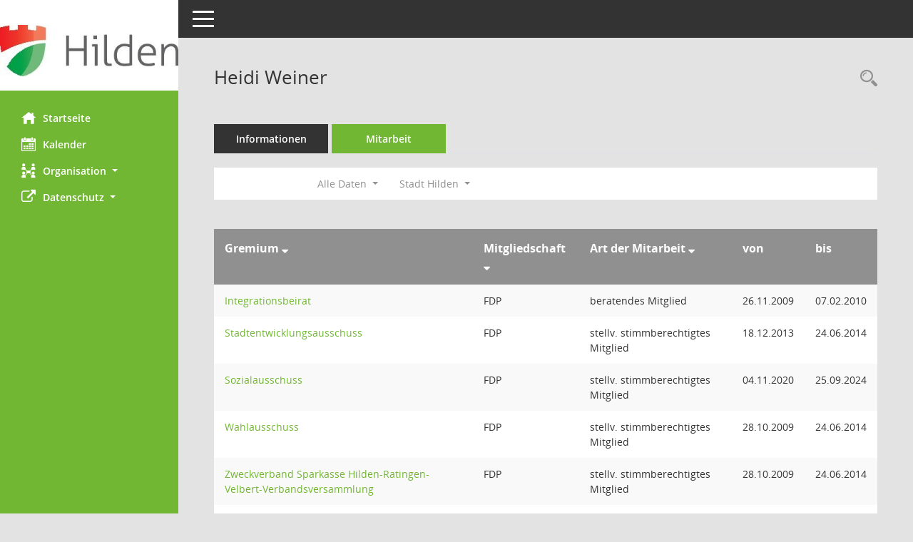

--- FILE ---
content_type: text/html; Charset=utf-8
request_url: https://gi.hilden.de/bi/kp0050.asp?__cwpall=1&__oamname=a&__opusort=&__cselect=0,%20128,%20640,%20640,%200,%200,%200&__opepartei=a&__omgadat=a&__ogrname=a&__kpenr=817
body_size: 25107
content:
<!DOCTYPE html><html lang="de"  x-ms-format-detection="none"><head><meta charset="utf-8"><meta http-equiv="X-UA-Compatible" content="IE=edge"><meta name="viewport" content="width=device-width, initial-scale=1"><meta name="description" content=""><meta name="author" content="Somacos GmbH & Co. KG,https://www.somacos.de, SessionNet Version 5.5.1 bi (Layout 6)"><meta name="sessionnet" content="V:050501"/><link rel="shortcut icon" href="im/browser.ico" type="image/x-icon"/><link rel="apple-touch-icon" href="im/somacos57.png" /><link rel="help" href="yhelp1.asp" title="Hilfe" /><link rel="start" href="info.asp" title="Startseite" /><title>SessionNet | Heidi Weiner</title><meta name="viewport" content="width=device-width,initial-scale=1.0">
<script>var smcGLOBAL_FUNCTION_STATUS_LOGON = 1;var smcStatus_Logon = false;</script>
<script src="yjavascript.js"></script><meta name="format-detection" content="telephone=no, date=no, address=no, email=no" /><link href="css/styles6.css" rel="stylesheet"><link href="css/styles5_3.css" rel="stylesheet"><link href="css/styles5fct.css" rel="stylesheet"><link id="smcglobalprintstyles" rel="stylesheet" type="text/css" media="print" href="css/styles5print.css"><link href="css/responsive.css" rel="stylesheet" media="(max-width:767px)"><link href="css/responsive3.css" rel="stylesheet" media="(max-width:767px)"><!--[if lt IE 9]><script src="js/smchtml5shiv.min.js"></script><script src="js/smcrespond.min.js"></script><![endif]--></head><body id="smc_body" class="smc-body">
<!-- #wrapper --><div id="wrapper" class="smclayout smc_page_kp0050_layout"><div id="sidebar-wrapper" role="navigation" aria-label="Hauptmenü" class="smc-nav-config smc-pr-n"><div class="logo smc-config-logo" style="background-color:#ffffff"><a href="info.asp" title="Hier gelangen Sie zur Startseite dieser Webanwendung." aria-label="Hier gelangen Sie zur Startseite dieser Webanwendung." class="smce-a-u" ><img src="config/layout//logo.png" class="img-responsive smc-img-logo-config" alt="Logo" /></a></div><ul id="sidebar-nav" class="nav nav-pills nav-stacked"><li class="nav-item smc-nav-online"><a href="info.asp" title="Hier gelangen Sie zur Startseite dieser Webanwendung." aria-label="Hier gelangen Sie zur Startseite dieser Webanwendung." class="smce-a-u nav-link smcmenu1 smc-ct1" ><i class="smc smc-home" aria-hidden="true"></i>Startseite</a></li>
<li class="nav-item smc-nav-online"><a href="si0040.asp" title="Diese Seite enth&auml;lt eine kalendarische &Uuml;bersicht der Sitzungstermine f&uuml;r einen Monat." aria-label="Diese Seite enth&auml;lt eine kalendarische &Uuml;bersicht der Sitzungstermine f&uuml;r einen Monat." class="smce-a-u nav-link smcmenu1 smc-ct1" ><i class="smc smc-calendar" aria-hidden="true"></i>Kalender</a></li>
<li class="nav-item smc-nav-online"><a id="smc_nav_group_org" aria-expanded="false" role="button" data-toggle="collapse" href="#smc_nav_group_sub_org" aria-controls="smc_nav_group_sub_org" href="#"><span><i class="smc smc-network-connection" aria-hidden="true"></i>Organisation</span> <span class="caret"></span></a><ul id="smc_nav_group_sub_org" class="nav collapse" role="menu" aria-labelledby="smc_nav_group_org"><li class="smc-nav-link"><a href="kp0041.asp" title="Diese Seite listet die Personen, die im Sitzungsdienst als Mitglieder registriert sind, auf. Als Filter dienen neben den Anfangsbuchstaben der Nachnamen die Zeitr&auml;ume." aria-label="Diese Seite listet die Personen, die im Sitzungsdienst als Mitglieder registriert sind, auf. Als Filter dienen neben den Anfangsbuchstaben der Nachnamen die Zeitr&auml;ume." class="smce-a-u" >Mandatstr&auml;ger</a></li><li class="smc-nav-link"><a href="gr0040.asp" title="Diese Seite zeigt eine Liste der Gremien, f&uuml;r die im Sitzungsdienst Informationen verwaltet werden. Als Filter stehen die Zeitr&auml;ume zur Verf&uuml;gung." aria-label="Diese Seite zeigt eine Liste der Gremien, f&uuml;r die im Sitzungsdienst Informationen verwaltet werden. Als Filter stehen die Zeitr&auml;ume zur Verf&uuml;gung." class="smce-a-u" >Gremien</a></li></ul></li><li class="nav-item smc-nav-online"><a id="smc_nav_group_extern" aria-expanded="false" role="button" data-toggle="collapse" href="#smc_nav_group_sub_extern" aria-controls="smc_nav_group_sub_extern" href="#"><span><i class="fa fa-external-link" aria-hidden="true"></i>Datenschutz</span> <span class="caret"></span></a><ul id="smc_nav_group_sub_extern" class="nav collapse" role="menu" aria-labelledby="smc_nav_group_extern"><li class="smc-nav-link smc-nav-link-extern"><a href="https://www.hilden.de/sv_hilden/Service/Impressum/#impressum" title="Externer Link: Impressum" aria-label="Externer Link: Impressum" class="smce-a-u" target="_blank"  data-rel="external">Impressum</a></li><li class="smc-nav-link smc-nav-link-extern"><a href="https://www.hilden.de/sv_hilden/Service/Impressum/Informationen%20nach%20Artikel%2013%20DSGVO/" title="Externer Link: DSGVO" aria-label="Externer Link: DSGVO" class="smce-a-u" target="_blank"  data-rel="external">DSGVO</a></li></ul></li>
</ul><!-- /Sidebar ende smcnav mandatos --></div>
<div id="page-content-wrapper">
<nav id="top-bar" class="navbar navbar-inverse" aria-label="Auswahlmenü"><div id="menu-toggle" class="collapsed" title="Navigation ein- bzw. ausblenden"><span class="sr-only">Toggle navigation</span><span class="icon-bar"></span><span class="icon-bar"></span><span class="icon-bar"></span></div><ul class="nav navbar-nav navbar-right">

</ul></nav>

<div class="page-title" role="navigation" aria-label="Seitentitel und Oberes Menü"><ul class="nav nav-pills smc-nav-actions float-right smc-pr-n" aria-label="Oberes Menü"><li><a href="kp0043.asp" title="Recherche anzeigen" aria-label="Recherche anzeigen" class="" ><i class="smc smc-magnifier" aria-hidden="true"></i><span class="sr-only">Rechercheauswahl</span></a></li></ul><h1 class="smc_h1">Heidi Weiner</h1></div>

<div id="page-content" role="main" aria-label="Informationen">
<ul class="nav nav-tabs smcnoprint" id="smcregister" aria-label="Tab Navigation">
<li class="nav-item"><a href="pe0051.asp?smcred=4&__kpenr=817" title="Informationen" aria-label="Informationen" class="smce-a-u nav-link" >Informationen</a></li><li class="nav-item active smc-ct1" aria-selected="true"><a href="kp0050.asp?__kpenr=817" title="Mitarbeit" aria-label="Mitarbeit" class="smce-a-u nav-link" >Mitarbeit</a></li>
</ul>
<div id="smcfiltermenu" class="smcnoprint smc-filter-bar"><ul class="nav nav-pills">

<li class="nav-item dropdown xxx"><ul class="smcfiltermenu_g1 dropdown-menu dropdown-menu-right"><a class="smce-a-u dropdown-item smcfiltermenu" href="kp0050.asp?__cselect=640&__cfid=128&__oamname=a&__opusort=&__opepartei=a&__omgadat=a&__ogrname=a&__kpenr=817" title="Aktuell">Aktuell</a><a class="smce-a-u dropdown-item smcfiltermenu" href="kp0050.asp?__cselect=640&__cfid=512&__oamname=a&__opusort=&__opepartei=a&__omgadat=a&__ogrname=a&__kpenr=817" title="Historisch">Historisch</a></ul></li>
<li class="nav-item dropdown"><a id="smce09050000000001" aria-expanded="false" aria-haspopup="true" aria-label="Zeitraum auswählen" title="Zeitraum auswählen" role="button" data-toggle="dropdown" class="nav-link dropdown-toggle" href="#">Alle Daten <span class="caret"></span></a><div class="dropdown-menu dropdown-menu-right" aria-labelledby="smce09050000000001"><a class="dropdown-item smcfiltermenu" href="kp0050.asp?__cwpnr=5&__cselect=0&__oamname=a&__opusort=&__cselect=0, 128, 640, 640, 0, 0, 0&__opepartei=a&__omgadat=a&__ogrname=a&__kpenr=817&__cselect=0" title="von 01.11.2025">Wahlperiode 2025 - 2030</a><a class="dropdown-item smcfiltermenu" href="kp0050.asp?__cwpnr=4&__cselect=0&__oamname=a&__opusort=&__cselect=0, 128, 640, 640, 0, 0, 0&__opepartei=a&__omgadat=a&__ogrname=a&__kpenr=817&__cselect=0" title="von 01.11.2020 bis 31.10.2025">Wahlperiode 2020 - 2025</a><a class="dropdown-item smcfiltermenu" href="kp0050.asp?__cwpnr=3&__cselect=0&__oamname=a&__opusort=&__cselect=0, 128, 640, 640, 0, 0, 0&__opepartei=a&__omgadat=a&__ogrname=a&__kpenr=817&__cselect=0" title="von 01.06.2014 bis 31.10.2020">Wahlperiode 2014 - 2020</a><a class="dropdown-item smcfiltermenu" href="kp0050.asp?__cwpnr=2&__cselect=0&__oamname=a&__opusort=&__cselect=0, 128, 640, 640, 0, 0, 0&__opepartei=a&__omgadat=a&__ogrname=a&__kpenr=817&__cselect=0" title="von 21.10.2009 bis 30.05.2014">Wahlperiode 2009 - 2014</a><a class="dropdown-item smcfiltermenu" href="kp0050.asp?__cwpnr=1&__cselect=0&__oamname=a&__opusort=&__cselect=0, 128, 640, 640, 0, 0, 0&__opepartei=a&__omgadat=a&__ogrname=a&__kpenr=817&__cselect=0" title="von 01.10.2004 bis 20.10.2009">Wahlperiode 2004 - 2009</a></div></li><li class="nav-item dropdown"><a id="smce00860000000001" aria-expanded="false" aria-haspopup="true" aria-label="Mandant auswählen" title="Mandant auswählen" role="button" data-toggle="dropdown" class="nav-link dropdown-toggle" href="#">Stadt Hilden <span class="caret"></span></a><div class="dropdown-menu dropdown-menu-right" aria-labelledby="smce00860000000001"><a href="kp0050.asp?__cpanr=4&__oamname=a&__opusort=&__cselect=0, 128, 640, 640, 0, 0, 0&__opepartei=a&__omgadat=a&__ogrname=a&__kpenr=817&__cselect=0" class="smce-a-u dropdown-item smcfiltermenumandant" onclick="smcBoxMaximieren('dropdown-item smcfiltermenumandant');">GkA Grundst&#252;cksgesellschaft mbH</a><a href="kp0050.asp?__cpanr=6&__oamname=a&__opusort=&__cselect=0, 128, 640, 640, 0, 0, 0&__opepartei=a&__omgadat=a&__ogrname=a&__kpenr=817&__cselect=0" class="smce-a-u dropdown-item smcfiltermenumandant" onclick="smcBoxMaximieren('dropdown-item smcfiltermenumandant');">Seniorendienste Stadt Hilden gGmbH</a><a href="kp0050.asp?__cpanr=7&__oamname=a&__opusort=&__cselect=0, 128, 640, 640, 0, 0, 0&__opepartei=a&__omgadat=a&__ogrname=a&__kpenr=817&__cselect=0" class="smce-a-u dropdown-item smcfiltermenumandant" onclick="smcBoxMaximieren('dropdown-item smcfiltermenumandant');">Stadt Hilden Holding</a><a href="kp0050.asp?__cpanr=3&__oamname=a&__opusort=&__cselect=0, 128, 640, 640, 0, 0, 0&__opepartei=a&__omgadat=a&__ogrname=a&__kpenr=817&__cselect=0" class="smce-a-u dropdown-item smcfiltermenumandant" onclick="smcBoxMaximieren('dropdown-item smcfiltermenumandant');">Zweckverband Ittertal</a><a href="kp0050.asp?__cpanr=5&__oamname=a&__opusort=&__cselect=0, 128, 640, 640, 0, 0, 0&__opepartei=a&__omgadat=a&__ogrname=a&__kpenr=817&__cselect=0" class="smce-a-u dropdown-item smcfiltermenumandant" onclick="smcBoxMaximieren('dropdown-item smcfiltermenumandant');">Zweckverband VHS</a></div></li></ul>
</div>
<br />
<!-- table-responsive --><table id="smc_page_kp0050_contenttable1" class="table table-striped smc-table smc-table-striped smc-table-responsive xxx">
<thead class="smc-t-r-l"><tr><th class="grname">Gremium&nbsp;<span class="smc-pr-n"><a href="kp0050.asp?__ogrname=d&__oamname=a&__opusort=&__cselect=0, 128, 640, 640, 0, 0, 0&__opepartei=a&__omgadat=a&__kpenr=817&__cwpall=1" title="Sortieren: nach Gremium absteigend" aria-label="Sortieren: nach Gremium absteigend" class="smce-a-u" ><i class="fa fa-sort-desc" aria-hidden="true"></i></a></span></th><th class="pepartei">Mitgliedschaft&nbsp;<span class="smc-pr-n"><a href="kp0050.asp?__opepartei=d&__oamname=a&__opusort=&__cselect=0, 128, 640, 640, 0, 0, 0&__omgadat=a&__ogrname=a&__kpenr=817&__cwpall=1" title="Sortieren: nach Mitgliedschaft absteigend" aria-label="Sortieren: nach Mitgliedschaft absteigend" class="smce-a-u" ><i class="fa fa-sort-desc" aria-hidden="true"></i></a></span></th><th class="smc-th-nw amname">Art der Mitarbeit&nbsp;<span class="smc-pr-n"><a href="kp0050.asp?__oamname=d&__opusort=&__cselect=0, 128, 640, 640, 0, 0, 0&__opepartei=a&__omgadat=a&__ogrname=a&__kpenr=817&__cwpall=1" title="Sortieren: nach Art der Mitarbeit absteigend" aria-label="Sortieren: nach Art der Mitarbeit absteigend" class="smce-a-u" ><i class="fa fa-sort-desc" aria-hidden="true"></i></a></span></th><th class="mgadat">von</th><th class="mgedat">bis</th>
</tr><!-- /tr-responsive --></thead>
<tbody>
<tr class="smc-t-r-l"><td data-label="Gremium" class="grname"><a href="gr0054.asp?__cwp=1&__kgrnr=21" title="Details anzeigen: Integrationsbeirat" aria-label="Details anzeigen: Integrationsbeirat" class="smce-a-u smc-link-normal" >Integrationsbeirat</a></td><td data-label="Mitgliedschaft" class="smc-t-cn991 pepartei">FDP</td><td data-label="Mitgliedschaft" class="smc-table-cell-block-991 pepartei">FDP beratendes Mitglied</td><td data-label="Mitarbeit" class="smc-t-cn991 amname">beratendes Mitglied</td><td data-label="Beginn" class="smc-t-cn991 mgadat">26.11.2009</td><td data-label="Ende" class="smc-t-cn991 mgedat">07.02.2010</td><td data-label="Beginn Ende" class="smc-table-cell-block-991 mgadat">von 26.11.2009 bis 07.02.2010</td>
</tr>
<tr class="smc-t-r-l"><td data-label="Gremium" class="grname"><a href="gr0054.asp?__cwp=1&__kgrnr=8" title="Details anzeigen: Stadtentwicklungsausschuss" aria-label="Details anzeigen: Stadtentwicklungsausschuss" class="smce-a-u smc-link-normal" >Stadtentwicklungsausschuss</a></td><td data-label="Mitgliedschaft" class="smc-t-cn991 pepartei">FDP</td><td data-label="Mitgliedschaft" class="smc-table-cell-block-991 pepartei">FDP stellv. stimmberechtigtes Mitglied</td><td data-label="Mitarbeit" class="smc-t-cn991 amname">stellv. stimmberechtigtes Mitglied</td><td data-label="Beginn" class="smc-t-cn991 mgadat">18.12.2013</td><td data-label="Ende" class="smc-t-cn991 mgedat">24.06.2014</td><td data-label="Beginn Ende" class="smc-table-cell-block-991 mgadat">von 18.12.2013 bis 24.06.2014</td>
</tr>
<tr class="smc-t-r-l"><td data-label="Gremium" class="grname"><a href="gr0054.asp?__kgrnr=38" title="Details anzeigen: Sozialausschuss" aria-label="Details anzeigen: Sozialausschuss" class="smce-a-u smc-link-normal" >Sozialausschuss</a></td><td data-label="Mitgliedschaft" class="smc-t-cn991 pepartei">FDP</td><td data-label="Mitgliedschaft" class="smc-table-cell-block-991 pepartei">FDP stellv. stimmberechtigtes Mitglied</td><td data-label="Mitarbeit" class="smc-t-cn991 amname">stellv. stimmberechtigtes Mitglied</td><td data-label="Beginn" class="smc-t-cn991 mgadat">04.11.2020</td><td data-label="Ende" class="smc-t-cn991 mgedat">25.09.2024</td><td data-label="Beginn Ende" class="smc-table-cell-block-991 mgadat">von 04.11.2020 bis 25.09.2024</td>
</tr>
<tr class="smc-t-r-l"><td data-label="Gremium" class="grname"><a href="gr0054.asp?__kgrnr=5" title="Details anzeigen: Wahlausschuss" aria-label="Details anzeigen: Wahlausschuss" class="smce-a-u smc-link-normal" >Wahlausschuss</a></td><td data-label="Mitgliedschaft" class="smc-t-cn991 pepartei">FDP</td><td data-label="Mitgliedschaft" class="smc-table-cell-block-991 pepartei">FDP stellv. stimmberechtigtes Mitglied</td><td data-label="Mitarbeit" class="smc-t-cn991 amname">stellv. stimmberechtigtes Mitglied</td><td data-label="Beginn" class="smc-t-cn991 mgadat">28.10.2009</td><td data-label="Ende" class="smc-t-cn991 mgedat">24.06.2014</td><td data-label="Beginn Ende" class="smc-table-cell-block-991 mgadat">von 28.10.2009 bis 24.06.2014</td>
</tr>
<tr class="smc-t-r-l"><td data-label="Gremium" class="grname"><a href="gr0054.asp?__kgrnr=45" title="Details anzeigen: Zweckverband Sparkasse Hilden-Ratingen-Velbert-Verbandsversammlung" aria-label="Details anzeigen: Zweckverband Sparkasse Hilden-Ratingen-Velbert-Verbandsversammlung" class="smce-a-u smc-link-normal" >Zweckverband Sparkasse Hilden-Ratingen-Velbert-Verbandsversammlung</a></td><td data-label="Mitgliedschaft" class="smc-t-cn991 pepartei">FDP</td><td data-label="Mitgliedschaft" class="smc-table-cell-block-991 pepartei">FDP stellv. stimmberechtigtes Mitglied</td><td data-label="Mitarbeit" class="smc-t-cn991 amname">stellv. stimmberechtigtes Mitglied</td><td data-label="Beginn" class="smc-t-cn991 mgadat">28.10.2009</td><td data-label="Ende" class="smc-t-cn991 mgedat">24.06.2014</td><td data-label="Beginn Ende" class="smc-table-cell-block-991 mgadat">von 28.10.2009 bis 24.06.2014</td>
</tr>
<tr class="smc-t-r-l"><td data-label="Gremium" class="grname"><a href="gr0054.asp?__cwp=1&__kgrnr=41" title="Details anzeigen: Zweckverband VHS Hilden-Haan" aria-label="Details anzeigen: Zweckverband VHS Hilden-Haan" class="smce-a-u smc-link-normal" >Zweckverband VHS Hilden-Haan</a></td><td data-label="Mitgliedschaft" class="smc-t-cn991 pepartei">FDP</td><td data-label="Mitgliedschaft" class="smc-table-cell-block-991 pepartei">FDP stellv. stimmberechtigtes Mitglied</td><td data-label="Mitarbeit" class="smc-t-cn991 amname">stellv. stimmberechtigtes Mitglied</td><td data-label="Beginn" class="smc-t-cn991 mgadat">28.10.2009</td><td data-label="Ende" class="smc-t-cn991 mgedat">24.06.2014</td><td data-label="Beginn Ende" class="smc-table-cell-block-991 mgadat">von 28.10.2009 bis 24.06.2014</td>
</tr>
<tr class="smc-t-r-l"><td data-label="Gremium" class="grname"><a href="gr0054.asp?__kgrnr=37" title="Details anzeigen: Schul- und Sportausschuss" aria-label="Details anzeigen: Schul- und Sportausschuss" class="smce-a-u smc-link-normal" >Schul- und Sportausschuss</a></td><td data-label="Mitgliedschaft" class="smc-t-cn991 pepartei">FDP</td><td data-label="Mitgliedschaft" class="smc-table-cell-block-991 pepartei">FDP stellv. stimmberechtigtes Mitglied</td><td data-label="Mitarbeit" class="smc-t-cn991 amname">stellv. stimmberechtigtes Mitglied</td><td data-label="Beginn" class="smc-t-cn991 mgadat">14.06.2011</td><td data-label="Ende" class="smc-t-cn991 mgedat">24.06.2014</td><td data-label="Beginn Ende" class="smc-table-cell-block-991 mgadat">von 14.06.2011 bis 24.06.2014</td>
</tr>
<tr class="smc-t-r-l"><td data-label="Gremium" class="grname"><a href="gr0054.asp?__kgrnr=38" title="Details anzeigen: Sozialausschuss" aria-label="Details anzeigen: Sozialausschuss" class="smce-a-u smc-link-normal" >Sozialausschuss</a></td><td data-label="Mitgliedschaft" class="smc-t-cn991 pepartei">FDP</td><td data-label="Mitgliedschaft" class="smc-table-cell-block-991 pepartei">FDP stimmberechtigtes Mitglied</td><td data-label="Mitarbeit" class="smc-t-cn991 amname">stimmberechtigtes Mitglied</td><td data-label="Beginn" class="smc-t-cn991 mgadat">02.09.2015</td><td data-label="Ende" class="smc-t-cn991 mgedat">31.10.2020</td><td data-label="Beginn Ende" class="smc-table-cell-block-991 mgadat">von 02.09.2015 bis 31.10.2020</td>
</tr>
<tr class="smc-t-r-l"><td data-label="Gremium" class="grname"><a href="gr0054.asp?__kgrnr=5" title="Details anzeigen: Wahlausschuss" aria-label="Details anzeigen: Wahlausschuss" class="smce-a-u smc-link-normal" >Wahlausschuss</a></td><td data-label="Mitgliedschaft" class="smc-t-cn991 pepartei">FDP</td><td data-label="Mitgliedschaft" class="smc-table-cell-block-991 pepartei">FDP stimmberechtigtes Mitglied</td><td data-label="Mitarbeit" class="smc-t-cn991 amname">stimmberechtigtes Mitglied</td><td data-label="Beginn" class="smc-t-cn991 mgadat">04.11.2020</td><td data-label="Ende" class="smc-t-cn991 mgedat">22.06.2022</td><td data-label="Beginn Ende" class="smc-table-cell-block-991 mgadat">von 04.11.2020 bis 22.06.2022</td>
</tr>
<tr class="smc-t-r-l"><td data-label="Gremium" class="grname"><a href="gr0054.asp?__kgrnr=1" title="Details anzeigen: Rat der Stadt Hilden" aria-label="Details anzeigen: Rat der Stadt Hilden" class="smce-a-u smc-link-normal" >Rat der Stadt Hilden</a></td><td data-label="Mitgliedschaft" class="smc-t-cn991 pepartei">FDP</td><td data-label="Mitgliedschaft" class="smc-table-cell-block-991 pepartei">FDP stimmberechtigtes Mitglied</td><td data-label="Mitarbeit" class="smc-t-cn991 amname">stimmberechtigtes Mitglied</td><td data-label="Beginn" class="smc-t-cn991 mgadat">21.10.2009</td><td data-label="Ende" class="smc-t-cn991 mgedat">24.06.2014</td><td data-label="Beginn Ende" class="smc-table-cell-block-991 mgadat">von 21.10.2009 bis 24.06.2014</td>
</tr>
<tr class="smc-t-r-l"><td data-label="Gremium" class="grname"><a href="gr0054.asp?__cwp=1&__kgrnr=52" title="Details anzeigen: Aufsichtsrat Gemeinn&#252;tzige Seniorendienste &quot;Stadt Hilden&quot; GmbH" aria-label="Details anzeigen: Aufsichtsrat Gemeinn&#252;tzige Seniorendienste &quot;Stadt Hilden&quot; GmbH" class="smce-a-u smc-link-normal" >Aufsichtsrat Gemeinn&#252;tzige Seniorendienste &quot;Stadt Hilden&quot; GmbH</a></td><td data-label="Mitgliedschaft" class="smc-t-cn991 pepartei">FDP</td><td data-label="Mitgliedschaft" class="smc-table-cell-block-991 pepartei">FDP stimmberechtigtes Mitglied</td><td data-label="Mitarbeit" class="smc-t-cn991 amname">stimmberechtigtes Mitglied</td><td data-label="Beginn" class="smc-t-cn991 mgadat">28.10.2009</td><td data-label="Ende" class="smc-t-cn991 mgedat">31.10.2020</td><td data-label="Beginn Ende" class="smc-table-cell-block-991 mgadat">von 28.10.2009 bis 31.10.2020</td>
</tr>
<tr class="smc-t-r-l"><td data-label="Gremium" class="grname"><a href="gr0054.asp?__kgrnr=38" title="Details anzeigen: Sozialausschuss" aria-label="Details anzeigen: Sozialausschuss" class="smce-a-u smc-link-normal" >Sozialausschuss</a></td><td data-label="Mitgliedschaft" class="smc-t-cn991 pepartei">FDP</td><td data-label="Mitgliedschaft" class="smc-table-cell-block-991 pepartei">FDP stimmberechtigtes Mitglied</td><td data-label="Mitarbeit" class="smc-t-cn991 amname">stimmberechtigtes Mitglied</td><td data-label="Beginn" class="smc-t-cn991 mgadat">26.11.2009</td><td data-label="Ende" class="smc-t-cn991 mgedat">24.06.2014</td><td data-label="Beginn Ende" class="smc-table-cell-block-991 mgadat">von 26.11.2009 bis 24.06.2014</td>
</tr>
<tr class="smc-t-r-l"><td data-label="Gremium" class="grname"><a href="gr0054.asp?__kgrnr=40" title="Details anzeigen: Integrationsrat" aria-label="Details anzeigen: Integrationsrat" class="smce-a-u smc-link-normal" >Integrationsrat</a></td><td data-label="Mitgliedschaft" class="smc-t-cn991 pepartei">FDP</td><td data-label="Mitgliedschaft" class="smc-table-cell-block-991 pepartei">FDP stimmberechtigtes Mitglied</td><td data-label="Mitarbeit" class="smc-t-cn991 amname">stimmberechtigtes Mitglied</td><td data-label="Beginn" class="smc-t-cn991 mgadat">16.02.2010</td><td data-label="Ende" class="smc-t-cn991 mgedat">24.06.2014</td><td data-label="Beginn Ende" class="smc-table-cell-block-991 mgadat">von 16.02.2010 bis 24.06.2014</td>
</tr>
<tr class="smc-t-r-l"><td data-label="Gremium" class="grname"><a href="gr0054.asp?__cwp=1&__kgrnr=8" title="Details anzeigen: Stadtentwicklungsausschuss" aria-label="Details anzeigen: Stadtentwicklungsausschuss" class="smce-a-u smc-link-normal" >Stadtentwicklungsausschuss</a></td><td data-label="Mitgliedschaft" class="smc-t-cn991 pepartei">FDP</td><td data-label="Mitgliedschaft" class="smc-table-cell-block-991 pepartei">FDP stimmberechtigtes Mitglied (Ratsmitglied)</td><td data-label="Mitarbeit" class="smc-t-cn991 amname">stimmberechtigtes Mitglied (Ratsmitglied)</td><td data-label="Beginn" class="smc-t-cn991 mgadat">28.10.2009</td><td data-label="Ende" class="smc-t-cn991 mgedat">25.11.2009</td><td data-label="Beginn Ende" class="smc-table-cell-block-991 mgadat">von 28.10.2009 bis 25.11.2009</td>
</tr>
</table><!-- /table-responsive -->

</div><!-- /page-content-1 -->
</div><!-- /page-content-wrapper -->
<footer aria-label="Fusszeile mit Seiteninformationen"><div class="d-flex justify-content-between"><div id="smcmenubottom" title="Diese Men&uuml;leiste enth&auml;lt Funktionen f&uuml;r die Steuerung der aktuellen Seite."><ul class="list-inline"><li class="list-inline-item"><i class="fa fa-database" aria-hidden="true"></i>&nbsp;14&nbsp;S&auml;tze</li></ul></div><div id="smcsomacosinfo" class="text-right"><span lang="en">Software: </span><a href="https://somacos.de/loesungen/sitzungsmanagement/session/" class="smc-link-normal" target="_blank" title="Zum Hersteller dieser Sitzungsdienst-Software: Somacos GmbH &amp; Co. KG - in einem neuen Browserfenster">Sitzungsdienst <span lang="en">Session</span><span class="sr-only">(Wird in neuem Fenster geöffnet)</span></a></div></div></footer>
</div><!-- /wrapper -->
<script src="js/smcjquery_min.js?v=3.5.1"></script>
<script src="js/smcpopper_min.js"></script>
<script src="js/smcbootstrap.bundle.min.js"></script>
<script src="js/smcmvc1.js"></script>
<!-- Menu Toggle Script -->
<script>
//Menu Toggle Script Variante "Nav bei < 991 dynamisch" (2):
$("#menu-toggle").click(function (e) {
    e.preventDefault();
    //alert('toggled');
    $("#wrapper").toggleClass("toggled");
});

    document.addEventListener('DOMContentLoaded', function () {
        $(window).on('resize', updateToggle);
        updateToggle();
    });

    function updateToggle() {
        if ($(window).width() < 991) {
            $('#wrapper').addClass('toggled');
        }
    }
    function runToggle() {
        //Einklappen erzwingen:
        //alert('runtoggle 2');
        $('#wrapper').addClass('toggled');
    }
</script>

<script>
function smcGlobalGKI2(){return '606366130';}function smcGlobalSMCLAYOUT(){return 'wrapper';}function smcGlobal_AJAX_KEINRECHT(){return 'ajax.0';}function smcGlobalDebug(){return false;}function smcGlobal_HB(){return 'https://gi.hilden.de/bi';}
</script>
</body></html>